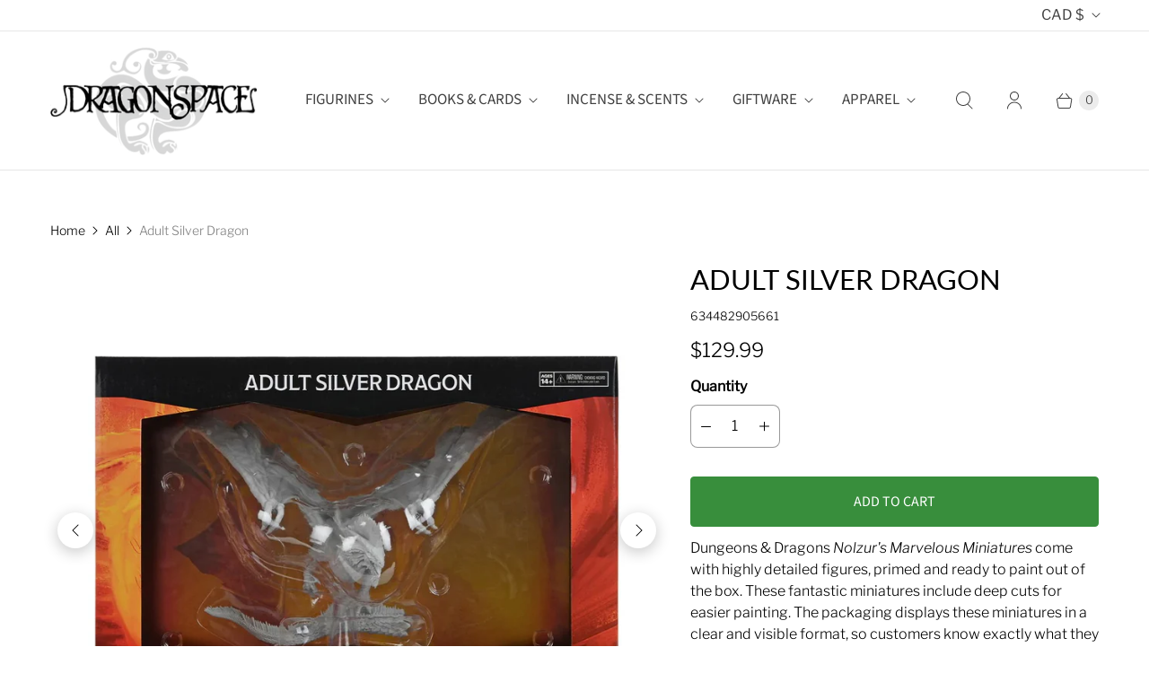

--- FILE ---
content_type: text/javascript; charset=utf-8
request_url: https://www.dragonspace.ca/products/adult-silver-dragon.js
body_size: 768
content:
{"id":6807350476898,"title":"Adult Silver Dragon","handle":"adult-silver-dragon","description":"\u003cp\u003eDungeons \u0026amp; Dragons \u003cem\u003eNolzur's Marvelous Miniatures\u003c\/em\u003e come with highly detailed figures, primed and ready to paint out of the box. These fantastic miniatures include deep cuts for easier painting. The packaging displays these miniatures in a clear and visible format, so customers know exactly what they are getting.\u003c\/p\u003e\n\u003cp\u003e\u003cstrong\u003eKey Features:\u003c\/strong\u003e\u003c\/p\u003e\n\u003cul\u003e\n\u003cli\u003eFeatures characters, monsters, and scenery from the Dungeons \u0026amp; Dragons universe\u003cbr\u003e\n\u003c\/li\u003e\n\u003cli\u003eLittle to no assembly required\u003cbr\u003e\n\u003c\/li\u003e\n\u003cli\u003ePrimed and ready to paint\u003cbr\u003e\n\u003c\/li\u003e\n\u003cli\u003eSome miniatures include translucent parts\u003cbr\u003e\n\u003c\/li\u003e\n\u003cli\u003ePackaging may vary from image\u003c\/li\u003e\n\u003c\/ul\u003e\n\u003ch4\u003eDetails:\u003c\/h4\u003e\n\u003cul\u003e\n\u003cli\u003eApprox. 20cm in height\u003c\/li\u003e\n\u003cli\u003eIncludes 1 Adult Silver Dragon \u0026amp; 1 Clear Plastic Base with Stand (100mm)\u003c\/li\u003e\n\u003c\/ul\u003e","published_at":"2022-11-03T10:30:07-07:00","created_at":"2022-11-03T10:27:22-07:00","vendor":"Universal Distribution","type":"D\u0026D Nolzur's Minis","tags":["D\u0026D: Unpainted Minis"],"price":12999,"price_min":12999,"price_max":12999,"available":true,"price_varies":false,"compare_at_price":null,"compare_at_price_min":0,"compare_at_price_max":0,"compare_at_price_varies":false,"variants":[{"id":40134678839394,"title":"Default Title","option1":"Default Title","option2":null,"option3":null,"sku":"634482905661","requires_shipping":true,"taxable":true,"featured_image":null,"available":true,"name":"Adult Silver Dragon","public_title":null,"options":["Default Title"],"price":12999,"weight":800,"compare_at_price":null,"inventory_quantity":1,"inventory_management":"shopify","inventory_policy":"deny","barcode":"90566","requires_selling_plan":false,"selling_plan_allocations":[]}],"images":["\/\/cdn.shopify.com\/s\/files\/1\/0784\/5697\/products\/90566-1.jpg?v=1667496520","\/\/cdn.shopify.com\/s\/files\/1\/0784\/5697\/products\/90566-2.jpg?v=1667496522","\/\/cdn.shopify.com\/s\/files\/1\/0784\/5697\/products\/90566-3.jpg?v=1667496524","\/\/cdn.shopify.com\/s\/files\/1\/0784\/5697\/products\/90566-4.jpg?v=1667496526"],"featured_image":"\/\/cdn.shopify.com\/s\/files\/1\/0784\/5697\/products\/90566-1.jpg?v=1667496520","options":[{"name":"Title","position":1,"values":["Default Title"]}],"url":"\/products\/adult-silver-dragon","media":[{"alt":null,"id":21319592411234,"position":1,"preview_image":{"aspect_ratio":0.997,"height":969,"width":966,"src":"https:\/\/cdn.shopify.com\/s\/files\/1\/0784\/5697\/products\/90566-1.jpg?v=1667496520"},"aspect_ratio":0.997,"height":969,"media_type":"image","src":"https:\/\/cdn.shopify.com\/s\/files\/1\/0784\/5697\/products\/90566-1.jpg?v=1667496520","width":966},{"alt":null,"id":21319592607842,"position":2,"preview_image":{"aspect_ratio":1.0,"height":1024,"width":1024,"src":"https:\/\/cdn.shopify.com\/s\/files\/1\/0784\/5697\/products\/90566-2.jpg?v=1667496522"},"aspect_ratio":1.0,"height":1024,"media_type":"image","src":"https:\/\/cdn.shopify.com\/s\/files\/1\/0784\/5697\/products\/90566-2.jpg?v=1667496522","width":1024},{"alt":null,"id":21319592902754,"position":3,"preview_image":{"aspect_ratio":1.0,"height":1024,"width":1024,"src":"https:\/\/cdn.shopify.com\/s\/files\/1\/0784\/5697\/products\/90566-3.jpg?v=1667496524"},"aspect_ratio":1.0,"height":1024,"media_type":"image","src":"https:\/\/cdn.shopify.com\/s\/files\/1\/0784\/5697\/products\/90566-3.jpg?v=1667496524","width":1024},{"alt":null,"id":21319593263202,"position":4,"preview_image":{"aspect_ratio":1.0,"height":1024,"width":1024,"src":"https:\/\/cdn.shopify.com\/s\/files\/1\/0784\/5697\/products\/90566-4.jpg?v=1667496526"},"aspect_ratio":1.0,"height":1024,"media_type":"image","src":"https:\/\/cdn.shopify.com\/s\/files\/1\/0784\/5697\/products\/90566-4.jpg?v=1667496526","width":1024}],"requires_selling_plan":false,"selling_plan_groups":[]}